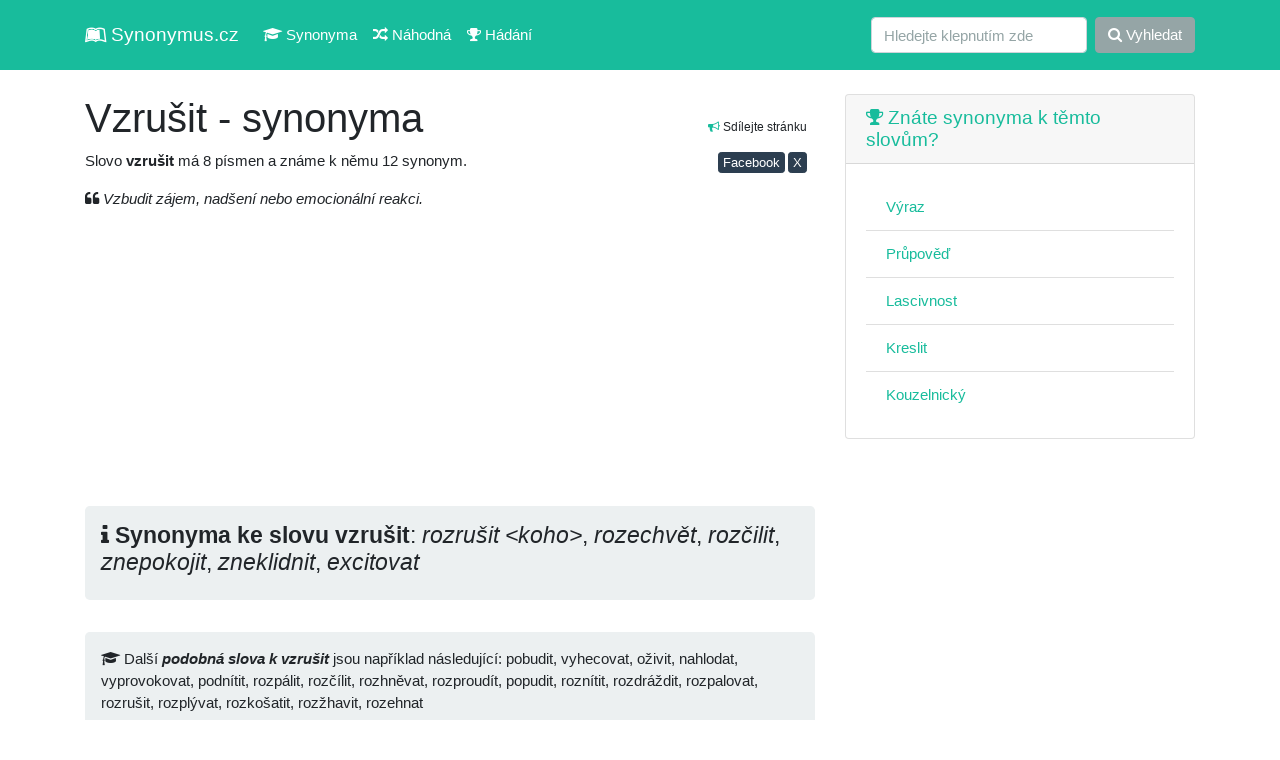

--- FILE ---
content_type: text/html; charset=UTF-8
request_url: https://synonymus.cz/vzrusit-750/
body_size: 4733
content:
<!DOCTYPE html>
<html lang="cs">
<head>
	<base href="https://synonymus.cz/">
	<meta charset="utf-8">
	<meta name="viewport" content="width=device-width, initial-scale=1, shrink-to-fit=no">
	<meta name="author" content="synonymus.cz"> 
	<meta name="keywords" content="vzrušit, synonyma vzrušit, vzrušit, podobná slova vzrušit, pobudit, vyhecovat, oživit, nahlodat, vyprovokovat, podnítit, rozpálit, rozčílit, rozhněvat, rozproudít, popudit, roznítit">
	<meta name="robots" content="index,follow">
		<meta name="googlebot" content="index,follow,snippet,noarchive">
	<meta name="description" content="Znáte synonyma a podobná slova ke slovu vzrušit? My ano, prohlédněte si je. Například pobudit, vyhecovat, oživit, nahlodat, vyprovokovat, podnítit a další ...">
	<meta name="language" content="cs">
	<title>Vzrušit - synonyma</title>
	<link href="/css/bootstrap.css?v=7.3" rel="stylesheet">
	<meta property="og:url"           content="https://synonymus.cz/vzrusit-750/">
	<meta property="og:type"          content="website">
	<meta property="og:title"         content="Vzrušit - synonyma">
	<meta property="og:description"   content="Znáte synonyma a podobná slova ke slovu vzrušit? My ano, prohlédněte si je. Například pobudit, vyhecovat, oživit, nahlodat, vyprovokovat, podnítit a další ...">
	<meta property="og:image"         content="https://synonymus.cz/share.png">
	<meta property="fb:page_id" content="102779738048273">
	<link href="https://stackpath.bootstrapcdn.com/font-awesome/4.7.0/css/font-awesome.min.css" rel="stylesheet" integrity="sha384-wvfXpqpZZVQGK6TAh5PVlGOfQNHSoD2xbE+QkPxCAFlNEevoEH3Sl0sibVcOQVnN" crossorigin="anonymous">
	<link rel="stylesheet" href="/data/css/modalanimate.css">
	</head>
<body>
  
	<nav class="navbar navbar-expand-lg navbar-dark bg-dark">
	<div class="container">
		<a class="navbar-brand" href="/" title="slovník synonym, synonyma online"><i class="fa fa-leanpub" aria-hidden="true"></i> Synonymus.cz</a>
		<button class="navbar-toggler" type="button" data-toggle="collapse" data-target="#navbarColor02" aria-controls="navbarColor02" aria-expanded="false" aria-label="Toggle navigation">
		 <span class="navbar-toggler-icon"></span>
		</button>

		<div class="collapse navbar-collapse" id="navbarColor02">
		 <ul class="navbar-nav mr-auto">
			<li class="nav-item">
				<a class="nav-link" href="/"><i class="fa fa-graduation-cap" aria-hidden="true"></i> Synonyma</a>
			</li>
			<li class="nav-item">
			  <a class="nav-link" href="/nahodna"><i class="fa fa-random" aria-hidden="true"></i> Náhodná</a>
			</li>
			<li class="nav-item">
			  <a class="nav-link" href="/hra"><i class="fa fa-trophy" aria-hidden="true"></i> Hádání</a>
			</li>			
		 </ul>
		 <form class="form-inline my-2 my-lg-0" method="get" action="/search">
			<input class="form-control mr-sm-2" type="text" placeholder="Hledejte klepnutím zde" name="query" value="" autocomplete="off" required>
			<button class="btn btn-secondary my-2 my-sm-0" type="submit"><i class="fa fa-search" aria-hidden="true"></i> Vyhledat</button>
		 </form>
		</div>
		</div>
	</nav>


  <!-- Page Content -->
  <div class="container">


    <div class="row">

      <!-- Post Content Column -->
      <div class="col-md-8 col-sm-12">
			<section>

<div class="float-right small text-right mt-3 p-2"><i class="fa fa-bullhorn text-success" aria-hidden="true"></i> Sdílejte stránku
<div>
<a class="btn btn-primary mt-3 btn-sm p-0 pl-1 pr-1" href="https://www.facebook.com/sharer/sharer.php?u=https%3A%2F%2Fsynonymus.cz%2Fvzrusit-750" target="_blank" rel="nofollow">Facebook</a>
<a class="btn btn-primary mt-3 btn-sm p-0 pl-1 pr-1" href="https://www.x.com/share?url=Vzru%C5%A1it+-+synonyma+%0Ahttps%3A%2F%2Fsynonymus.cz%2Fvzrusit-750%0A%0A%23synonyma+%23cz+%23cestina+%23ceskyjazyk+%23%F0%9F%87%A8%F0%9F%87%BF" target="_blank" rel="nofollow">X</a>
</div>
</div>
<h1 class="h2 mt-4">Vzrušit - synonyma</h1>
<p>Slovo <strong class="font-weight-bold">vzrušit</strong> má 8 písmen a známe k němu 12 synonym.</p>


<p><i class="fa fa-quote-left" aria-hidden="true"></i> <em>Vzbudit zájem, nadšení nebo emocionální reakci.</em></p>
<script async src="https://pagead2.googlesyndication.com/pagead/js/adsbygoogle.js?client=ca-pub-0536509390766746" crossorigin="anonymous" type="e834b1dfca7a19c4824d1b86-text/javascript"></script>
<!-- synonymus.cz - ntop -->
<ins class="adsbygoogle"
     style="display:block"
     data-ad-client="ca-pub-0536509390766746"
     data-ad-slot="8163527139"
     data-ad-format="auto"
     data-full-width-responsive="true"></ins>
<script type="e834b1dfca7a19c4824d1b86-text/javascript">
     (adsbygoogle = window.adsbygoogle || []).push({});
</script>

<div class="jumbotron p-3"><div class="h4"><i class="fa fa-info" aria-hidden="true"></i> <strong class="font-weight-bold">Synonyma ke slovu vzrušit</strong>: <em>rozrušit &lt;koho&gt;</em>, <em>rozechvět</em>, <em>rozčilit</em>, <em>znepokojit</em>, <em>zneklidnit</em>, <em>excitovat</em></div></div><div class="jumbotron p-3 mt-1"><div class="h6 lh2"><i class="fa fa-graduation-cap" aria-hidden="true"></i> Další <em class="font-weight-bold">podobná slova k vzrušit</em> jsou například následující: pobudit, vyhecovat, oživit, nahlodat, vyprovokovat, podnítit, rozpálit, rozčílit, rozhněvat, rozproudít, popudit, roznítit, rozdráždit, rozpalovat, rozrušit, rozplývat, rozkošatit, rozžhavit, rozehnat</div></div><script async src="//pagead2.googlesyndication.com/pagead/js/adsbygoogle.js" type="e834b1dfca7a19c4824d1b86-text/javascript"></script>
<!-- synonymus_V2_top -->
<ins class="adsbygoogle"
     style="display:block"
     data-ad-client="ca-pub-0536509390766746"
     data-ad-slot="7310034025"
     data-ad-format="auto"
     data-full-width-responsive="true"></ins>
<script type="e834b1dfca7a19c4824d1b86-text/javascript">
(adsbygoogle = window.adsbygoogle || []).push({});
</script>
	<div class="row mt-2">
	<ul class="list-group mb-3 col-sm-6 col-md-4 col-lg-4">
		<li class="list-group-item active"><a class="text-white" href="natahnout-lano/"><i class="fa fa-th-list" aria-hidden="true"></i> Natáhnout (lano)</a></li></ul><ul class="list-group mb-3 col-sm-6 col-md-4 col-lg-4">
		<li class="list-group-item active"><a class="text-white" href="narovnat-60/"><i class="fa fa-th-list" aria-hidden="true"></i> Narovnat</a></li><li class="list-group-item"><a href="/srovnat-625/" title="synonymum srovnat">srovnat</a></li>
<li class="list-group-item"><a href="/upravit-248/" title="synonymum upravit">upravit</a></li>
<li class="list-group-item"><a href="/usporadat-183/" title="synonymum uspořádat">uspořádat</a></li>
<li class="list-group-item"><a href="/naskladat-568/" title="synonymum naskládat">naskládat</a></li>
<li class="list-group-item"><a href="/naplnit-374/" title="synonymum naplnit">naplnit</a></li>
<li class="list-group-item"><a href="/naprimit-142/" title="synonymum napřímit">napřímit</a></li>
<li class="list-group-item"><a href="/vyrovnat-65/" title="synonymum vyrovnat">vyrovnat</a></li>
<li class="list-group-item"><a href="/ohnout-560/" title="synonymum ohnout">ohnout</a></li>
</ul><ul class="list-group mb-3 col-sm-6 col-md-4 col-lg-4">
		<li class="list-group-item active"><a class="text-white" href="vypnout-691/"><i class="fa fa-th-list" aria-hidden="true"></i> Vypnout</a></li><li class="list-group-item"><a href="/vypojit-stroj/" title="synonymum vypojit (stroj)">vypojit (stroj)</a></li>
<li class="list-group-item"><a href="/odpojit-790/" title="synonymum odpojit">odpojit</a></li>
<li class="list-group-item"><a href="/zastavit-motor/" title="synonymum zastavit (motor)">zastavit (motor)</a></li>
<li class="list-group-item"><a href="/napnout-plachtu/" title="synonymum napnout (plachtu)">napnout (plachtu)</a></li>
<li class="list-group-item"><a href="/vztycit-se-164/" title="synonymum vztyčit se">vztyčit se</a></li>
<li class="list-group-item"><a href="/vzprimit-se-985/" title="synonymum vzpřímit se">vzpřímit se</a></li>
<li class="list-group-item"><a href="/vybicovat-se-434/" title="synonymum vybičovat se">vybičovat se</a></li>
<li class="list-group-item"><a href="/vyhecovat-450/" title="synonymum vyhecovat">vyhecovat</a></li>
</ul><ul class="list-group mb-3 col-sm-6 col-md-4 col-lg-4">
		<li class="list-group-item active"><a class="text-white" href="zbystrit-zrak-157/"><i class="fa fa-th-list" aria-hidden="true"></i> Zbystřit (zrak)</a></li></ul><ul class="list-group mb-3 col-sm-6 col-md-4 col-lg-4">
		<li class="list-group-item active"><a class="text-white" href="zostrit-264/"><i class="fa fa-th-list" aria-hidden="true"></i> Zostřit</a></li><li class="list-group-item"><a href="/priostrit-co/" title="synonymum přiostřit ">přiostřit &lt;co&gt;</a></li>
<li class="list-group-item"><a href="/vyhrotit-799/" title="synonymum vyhrotit">vyhrotit</a></li>
<li class="list-group-item"><a href="/vystupnovat-153/" title="synonymum vystupňovat">vystupňovat</a></li>
<li class="list-group-item"><a href="/zesilit-opatreni/" title="synonymum zesílit (opatření)">zesílit (opatření)</a></li>
<li class="list-group-item"><a href="/zprisnit-436/" title="synonymum zpřísnit">zpřísnit</a></li>
</ul><ul class="list-group mb-3 col-sm-6 col-md-4 col-lg-4">
		<li class="list-group-item active"><a class="text-white" href="zaujmout-film/"><i class="fa fa-th-list" aria-hidden="true"></i> Zaujmout (film)</a></li></ul><ul class="list-group mb-3 col-sm-6 col-md-4 col-lg-4">
		<li class="list-group-item active"><a class="text-white" href="vzrusit-750/"><i class="fa fa-th-list" aria-hidden="true"></i> Vzrušit</a></li><li class="list-group-item"><a href="/rozrusit-koho/" title="synonymum rozrušit ">rozrušit &lt;koho&gt;</a></li>
<li class="list-group-item"><a href="/rozechvet/" title="synonymum rozechvět">rozechvět</a></li>
<li class="list-group-item"><a href="/rozcilit/" title="synonymum rozčilit">rozčilit</a></li>
<li class="list-group-item"><a href="/znepokojit-102/" title="synonymum znepokojit">znepokojit</a></li>
<li class="list-group-item"><a href="/zneklidnit-353/" title="synonymum zneklidnit">zneklidnit</a></li>
<li class="list-group-item"><a href="/excitovat/" title="synonymum excitovat">excitovat</a></li>
</ul><script async src="https://pagead2.googlesyndication.com/pagead/js/adsbygoogle.js" type="e834b1dfca7a19c4824d1b86-text/javascript"></script>
<!-- synonymV2_1 -->
<ins class="adsbygoogle"
     style="display:block"
     data-ad-client="ca-pub-0536509390766746"
     data-ad-slot="2299759232"
     data-ad-format="auto"
     data-full-width-responsive="true"></ins>
<script type="e834b1dfca7a19c4824d1b86-text/javascript">
     (adsbygoogle = window.adsbygoogle || []).push({});
</script>
</div>
</section>
<section>
<h2 class="mt-5 h4"><i class="fa fa-book" aria-hidden="true"></i> Mohlo by vás také zajímat</h2>
		<p>Nalezeno <span class="font-weight-bold">30</span> podobných výrazů:</p>
		<div class="row"><div class="col-12 col-md-6 col-lg-4 mb-3"><div class="card"><div class="card-body"><a href="/angazovat-se-za-koho/">angažovat se &lt;za koho&gt;</a></div></div></div>
<div class="col-12 col-md-6 col-lg-4 mb-3"><div class="card"><div class="card-body"><a href="/apelovat-na-koho/">apelovat &lt;na koho&gt;</a></div></div></div>
<div class="col-12 col-md-6 col-lg-4 mb-3"><div class="card"><div class="card-body"><a href="/balamutit-koho-733/">balamutit &lt;koho&gt;</a></div></div></div>
<div class="col-12 col-md-6 col-lg-4 mb-3"><div class="card"><div class="card-body"><a href="/bit-koho/">bít &lt;koho&gt;</a></div></div></div>
<div class="col-12 col-md-6 col-lg-4 mb-3"><div class="card"><div class="card-body"><a href="/blahorecit-koho/">blahořečit &lt;koho&gt;</a></div></div></div>
<div class="col-12 col-md-6 col-lg-4 mb-3"><div class="card"><div class="card-body"><a href="/blahoslavit-koho/">blahoslavit &lt;koho&gt;</a></div></div></div>
<div class="col-12 col-md-6 col-lg-4 mb-3"><div class="card"><div class="card-body"><a href="/brzdit-koho-n-co/">brzdit &lt;koho n. co&gt;</a></div></div></div>
<div class="col-12 col-md-6 col-lg-4 mb-3"><div class="card"><div class="card-body"><a href="/budit-koho/">budit &lt;koho&gt;</a></div></div></div>
<div class="col-12 col-md-6 col-lg-4 mb-3"><div class="card"><div class="card-body"><a href="/burcovat-koho-n-co/">burcovat &lt;koho n. co&gt;</a></div></div></div>
<div class="col-12 col-md-6 col-lg-4 mb-3"><div class="card"><div class="card-body"><a href="/buzerovat-koho/">buzerovat &lt;koho&gt;</a></div></div></div>
<div class="col-12 col-md-6 col-lg-4 mb-3"><div class="card"><div class="card-body"><a href="/bystrit-zrak/">bystřit (zrak)</a></div></div></div>
<div class="col-12 col-md-6 col-lg-4 mb-3"><div class="card"><div class="card-body"><a href="/byt-odpovedny-za-koho/">být odpovědný &lt;za koho&gt;</a></div></div></div>
<div class="col-12 col-md-6 col-lg-4 mb-3"><div class="card"><div class="card-body"><a href="/cenit-si-koho-n-ceho/">cenit si &lt;koho n. čeho&gt;</a></div></div></div>
<div class="col-12 col-md-6 col-lg-4 mb-3"><div class="card"><div class="card-body"><a href="/ctit-koho-609/">ctít &lt;koho&gt;</a></div></div></div>
<div class="col-12 col-md-6 col-lg-4 mb-3"><div class="card"><div class="card-body"><a href="/castovat-koho/">častovat &lt;koho&gt;</a></div></div></div>
<div class="col-12 col-md-6 col-lg-4 mb-3"><div class="card"><div class="card-body"><a href="/cekat-na-koho-n-co/">čekat &lt;na koho n. co&gt;</a></div></div></div>
<div class="col-12 col-md-6 col-lg-4 mb-3"><div class="card"><div class="card-body"><a href="/cekat-na-koho/">čekat &lt;na koho&gt;</a></div></div></div>
<div class="col-12 col-md-6 col-lg-4 mb-3"><div class="card"><div class="card-body"><a href="/dabovat-film-307/">dabovat (film)</a></div></div></div>
<div class="col-12 col-md-6 col-lg-4 mb-3"><div class="card"><div class="card-body"><a href="/dat-dohromady-koho-s-kym/">dát dohromady &lt;koho s kým&gt;</a></div></div></div>
<div class="col-12 col-md-6 col-lg-4 mb-3"><div class="card"><div class="card-body"><a href="/dat-k-soudu-koho/">dát k soudu &lt;koho&gt;</a></div></div></div>
<div class="col-12 col-md-6 col-lg-4 mb-3"><div class="card"><div class="card-body"><a href="/dat-se-do-koho/">dát se &lt;do koho&gt;</a></div></div></div>
<div class="col-12 col-md-6 col-lg-4 mb-3"><div class="card"><div class="card-body"><a href="/davat-film/">dávat film</a></div></div></div>
<div class="col-12 col-md-6 col-lg-4 mb-3"><div class="card"><div class="card-body"><a href="/delat-co-pro-koho/">dělat &lt;co pro koho&gt;</a></div></div></div>
<div class="col-12 col-md-6 col-lg-4 mb-3"><div class="card"><div class="card-body"><a href="/demoralizovat-koho/">demoralizovat &lt;koho&gt;</a></div></div></div>
<div class="col-12 col-md-6 col-lg-4 mb-3"><div class="card"><div class="card-body"><a href="/denuncovat-koho-121/">denuncovat &lt;koho&gt;</a></div></div></div>
<div class="col-12 col-md-6 col-lg-4 mb-3"><div class="card"><div class="card-body"><a href="/deportovat-koho-kam/">deportovat &lt;koho kam&gt;</a></div></div></div>
<div class="col-12 col-md-6 col-lg-4 mb-3"><div class="card"><div class="card-body"><a href="/deportovat-koho/">deportovat &lt;koho&gt;</a></div></div></div>
<div class="col-12 col-md-6 col-lg-4 mb-3"><div class="card"><div class="card-body"><a href="/desit-koho/">děsit &lt;koho&gt;</a></div></div></div>
<div class="col-12 col-md-6 col-lg-4 mb-3"><div class="card"><div class="card-body"><a href="/difamovat-koho-n-co-255/">difamovat &lt;koho n. co&gt;</a></div></div></div>
<div class="col-12 col-md-6 col-lg-4 mb-3"><div class="card"><div class="card-body"><a href="/disgustovat-koho/">disgustovat &lt;koho&gt;</a></div></div></div>
</div></section>
      </div>

      <!-- Sidebar Widgets Column -->
      <div class="col-md-4 col-sm-12">

        <!-- Search Widget -->



        <!-- Side Widget -->
        <aside>

        <div class="card my-4">
          <h5 class="card-header"><a href="/hra"><i class="fa fa-trophy" aria-hidden="true"></i> Znáte synonyma k těmto slovům?</a></h5>
          <div class="card-body">
          <ul class="list-group list-group-flush">
				<li class="list-group-item"><a href="/vyraz-785">Výraz</a></li><li class="list-group-item"><a href="/prupoved-292">Průpověď</a></li><li class="list-group-item"><a href="/lascivnost-115">Lascivnost</a></li><li class="list-group-item"><a href="/kreslit-964">Kreslit</a></li><li class="list-group-item"><a href="/kouzelnicky-647">Kouzelnický</a></li>          </ul>
          </div>
        </div>      
        
        <script async src="https://pagead2.googlesyndication.com/pagead/js/adsbygoogle.js?client=ca-pub-0536509390766746" crossorigin="anonymous" type="e834b1dfca7a19c4824d1b86-text/javascript"></script>
<!-- syn rm -->
<ins class="adsbygoogle"
     style="display:block"
     data-ad-client="ca-pub-0536509390766746"
     data-ad-slot="3052951390"
     data-ad-format="auto"
     data-full-width-responsive="true"></ins>
<script type="e834b1dfca7a19c4824d1b86-text/javascript">
     (adsbygoogle = window.adsbygoogle || []).push({});
</script>

				          
                  
          <div class="card my-4">
          <h5 class="card-header"><i class="fa fa-question-circle" aria-hidden="true"></i> Ostatní hledají</h5>
          <div class="card-body">
          <ul class="list-group list-group-flush">
				<li class="list-group-item"><a href="/shrnuti-167">Shrnutí</a></li><li class="list-group-item"><a href="/bajecny">Báječný</a></li><li class="list-group-item"><a href="/v-pozadi">V pozadí</a></li><li class="list-group-item"><a href="/posplichat">Pošplíchat</a></li><li class="list-group-item"><a href="/navrat-430">Návrat</a></li><li class="list-group-item"><a href="/vliv">Vliv</a></li><li class="list-group-item"><a href="/kulisa-403">Kulisa</a></li><li class="list-group-item"><a href="/stydlivy-535">Stydlivý</a></li>          </ul>
          </div>
        </div>   


          <div class="card my-4">
          <h5 class="card-header"><i class="fa fa-question-circle" aria-hidden="true"></i> Tohle vás zajímá</h5>
          <div class="card-body">
          <ul class="list-group list-group-flush">
			<li class="list-group-item"><a href="https://4j.cz/">Zajímavé články</a></li>
			<li class="list-group-item"><a href="https://menkurzy.cz/">Kurzy měn</a></li>
			<li class="list-group-item"><a href="https://anika.cz/latinsky-slovnik">Latinský slovník</a></li>
			<li class="list-group-item text-end"><a href="https://vuneradce.cz">Recenze parfémů</a></li>
		</ul></div></div>        
             
					  
		<!--	
        <div class="card my-4">
          <h5 class="card-header">Doporučujeme</h5>
          <div class="card-body">
            <a href="https://vydelek-emailem.cz" rel="nofollow"><img src="https://vydelek-emailem.cz/img/logo.gif" alt="" class="img-fluid"></a>
          </div>
        </div>
        -->
                
        </aside>
        


      </div>

    </div>
    <!-- /.row -->

  </div>
  <!-- /.container -->

  <!-- Footer -->
  <footer class="py-5 bg-light">
    <div class="container">
      <p class="m-0 text-center text-black">&copy; 2011 - 2025 <a href="https://synonymus.cz/">synonymus.cz</a> - databáze synonym | <a href="/ou">zprac. os. údajů, kontakt</a></p>
      <p class="small text-center mt-3 text-black">Zřeknutí se odpovědnosti: Jednotlivé výklady a významy mohou obsahovat chyby a nepřesnosti. Veškeré informace zde považujte prosím za orientační.</p>
    </div>
    <!-- /.container -->
  </footer>

<script src="vendor/jquery/jquery.min.js?v=2" type="e834b1dfca7a19c4824d1b86-text/javascript"></script>
<script src="vendor/bootstrap/js/bootstrap.bundle.min.js" type="e834b1dfca7a19c4824d1b86-text/javascript"></script>
<script src="data/js/modalAnimate.js?v=2" type="e834b1dfca7a19c4824d1b86-text/javascript"></script>
<script type="e834b1dfca7a19c4824d1b86-text/javascript">
  </script>
<!--<script async type="text/javascript" src="//serve.affiliate.heureka.cz/js/trixam.min.js"></script>-->
<script src="/cdn-cgi/scripts/7d0fa10a/cloudflare-static/rocket-loader.min.js" data-cf-settings="e834b1dfca7a19c4824d1b86-|49" defer></script><script defer src="https://static.cloudflareinsights.com/beacon.min.js/vcd15cbe7772f49c399c6a5babf22c1241717689176015" integrity="sha512-ZpsOmlRQV6y907TI0dKBHq9Md29nnaEIPlkf84rnaERnq6zvWvPUqr2ft8M1aS28oN72PdrCzSjY4U6VaAw1EQ==" data-cf-beacon='{"version":"2024.11.0","token":"47e3770f18ae4cfaaf30d9fb93199236","r":1,"server_timing":{"name":{"cfCacheStatus":true,"cfEdge":true,"cfExtPri":true,"cfL4":true,"cfOrigin":true,"cfSpeedBrain":true},"location_startswith":null}}' crossorigin="anonymous"></script>
</body>
</html>

--- FILE ---
content_type: text/html; charset=utf-8
request_url: https://www.google.com/recaptcha/api2/aframe
body_size: 266
content:
<!DOCTYPE HTML><html><head><meta http-equiv="content-type" content="text/html; charset=UTF-8"></head><body><script nonce="DQpagizJEqEi3uPXd4bRbg">/** Anti-fraud and anti-abuse applications only. See google.com/recaptcha */ try{var clients={'sodar':'https://pagead2.googlesyndication.com/pagead/sodar?'};window.addEventListener("message",function(a){try{if(a.source===window.parent){var b=JSON.parse(a.data);var c=clients[b['id']];if(c){var d=document.createElement('img');d.src=c+b['params']+'&rc='+(localStorage.getItem("rc::a")?sessionStorage.getItem("rc::b"):"");window.document.body.appendChild(d);sessionStorage.setItem("rc::e",parseInt(sessionStorage.getItem("rc::e")||0)+1);localStorage.setItem("rc::h",'1764870164420');}}}catch(b){}});window.parent.postMessage("_grecaptcha_ready", "*");}catch(b){}</script></body></html>

--- FILE ---
content_type: application/javascript
request_url: https://synonymus.cz/data/js/modalAnimate.js?v=2
body_size: 161
content:
/*=========================================
 * modalanimations.js: Version 1.0
 * author: Suman Kunwar
 * website: http://www.humanassistai.com
 * email: sumn2u@gmail.com
 * Licensed MIT
=========================================*/

(function ($) {

    $.fn.modalAnimate = function(options) {
        var modal = $(this);
        
        //Defaults
        var settings = $.extend({
            modalTarget:'modal-container',
            effect:'unfolding',
            autoEffect:false,
            // Callbacks
            modalClose: function() {}
        }, options);

        var closeBt = $('#'+settings.modalTarget);

        if(settings.autoEffect === true){
            var effect = $(modal).attr('data-effect')
            closeBt.removeAttr('class').addClass(effect)
            $('body').addClass('modal-active')
        }else{
           modal.click(function(event) {
              event.preventDefault();
              var effect = $(modal).attr('data-effect')
              closeBt.removeAttr('class').addClass(effect)
              $('body').addClass('modal-active')
          });
        }



        closeBt.click(function(event) {
            event.preventDefault();
            $(this).addClass('out');
            $('body').removeClass('modal-active');

        });

        function modalClose () {
          $('#'+settings.modalTarget).addClass('out');
          $('body').removeClass('modal-active');//modal close
        }


    }; // End modalAnimate.js

}(jQuery));
